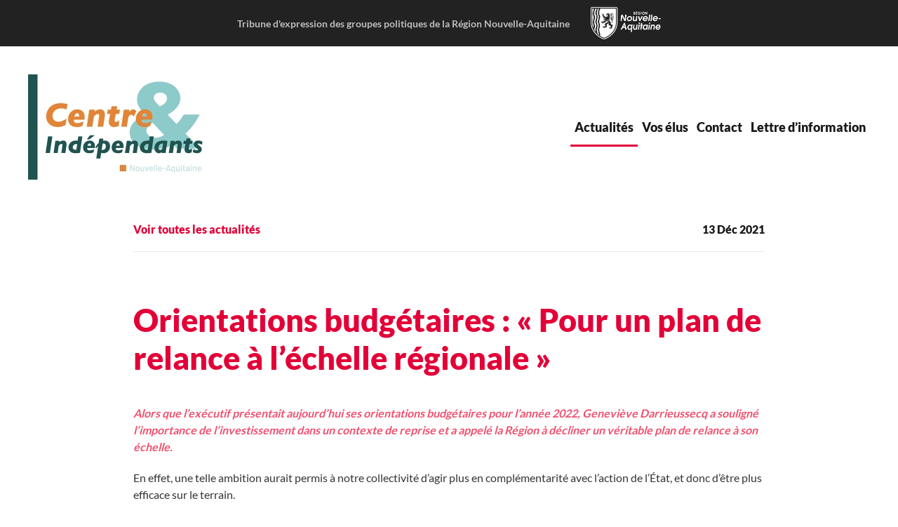

--- FILE ---
content_type: text/html; charset=UTF-8
request_url: https://centre-independants.groupes-politiques-nouvelle-aquitaine.fr/orientations-budgetaires-pour-un-plan-de-relance-a-lechelle-regionale/
body_size: 14253
content:
<!DOCTYPE html>
<html lang="fr-FR">
    <head>
        <meta charset="UTF-8">
        <meta name="viewport" content="width=device-width, initial-scale=1">
        <link rel="icon" href="/wp-content/uploads/2021/06/favicon.png" sizes="any">
                <link rel="apple-touch-icon" href="/wp-content/themes/yootheme/packages/theme-wordpress/assets/images/apple-touch-icon.png">
                <title>Orientations budgétaires : « Pour un plan de relance à l&rsquo;échelle régionale » &#8211; Centre et Indépendants &#8211; Groupes politiques de Nouvelle-Aquitaine</title>
<meta name='robots' content='max-image-preview:large' />

<!-- Begin Social Rocket v1.3.4.2 https://wpsocialrocket.com -->
<meta property="og:title" content="Orientations budgétaires : « Pour un plan de relance à l&rsquo;échelle régionale »" />
<meta property="og:description" content="Alors que l&rsquo;exécutif présentait aujourd&rsquo;hui ses orientations budgétaires pour l&rsquo;année 2022, Geneviève Darrieussecq a souligné l&rsquo;importance de l&rsquo;investissement dans un contexte de reprise et a appelé la Région à décliner un véritable plan de relance à son échelle. En effet, une telle ambition aurait permis à notre collectivité d&rsquo;agir plus en complémentarité avec l&rsquo;action de &hellip;" />
<meta name="twitter:card" content="summary_large_image">
<meta name="twitter:title" content="Orientations budgétaires : « Pour un plan de relance à l&rsquo;échelle régionale »" />
<meta name="twitter:description" content="Alors que l&rsquo;exécutif présentait aujourd&rsquo;hui ses orientations budgétaires pour l&rsquo;année 2022, Geneviève Darrieussecq a souligné l&rsquo;importance de l&rsquo;investissement dans un contexte de reprise et a appelé la Région à décliner un véritable plan de relance à son échelle. En effet, une telle ambition aurait permis à notre collectivité d&rsquo;agir plus en complémentarité avec l&rsquo;action de &hellip;" />
<!-- / Social Rocket -->
<link rel="alternate" type="application/rss+xml" title="Centre et Indépendants - Groupes politiques de Nouvelle-Aquitaine &raquo; Flux" href="https://centre-independants.groupes-politiques-nouvelle-aquitaine.fr/feed/" />
<link rel="alternate" type="application/rss+xml" title="Centre et Indépendants - Groupes politiques de Nouvelle-Aquitaine &raquo; Flux des commentaires" href="https://centre-independants.groupes-politiques-nouvelle-aquitaine.fr/comments/feed/" />
<link rel="alternate" title="oEmbed (JSON)" type="application/json+oembed" href="https://centre-independants.groupes-politiques-nouvelle-aquitaine.fr/wp-json/oembed/1.0/embed?url=https%3A%2F%2Fcentre-independants.groupes-politiques-nouvelle-aquitaine.fr%2Forientations-budgetaires-pour-un-plan-de-relance-a-lechelle-regionale%2F" />
<link rel="alternate" title="oEmbed (XML)" type="text/xml+oembed" href="https://centre-independants.groupes-politiques-nouvelle-aquitaine.fr/wp-json/oembed/1.0/embed?url=https%3A%2F%2Fcentre-independants.groupes-politiques-nouvelle-aquitaine.fr%2Forientations-budgetaires-pour-un-plan-de-relance-a-lechelle-regionale%2F&#038;format=xml" />
<style id='wp-emoji-styles-inline-css'>

	img.wp-smiley, img.emoji {
		display: inline !important;
		border: none !important;
		box-shadow: none !important;
		height: 1em !important;
		width: 1em !important;
		margin: 0 0.07em !important;
		vertical-align: -0.1em !important;
		background: none !important;
		padding: 0 !important;
	}
/*# sourceURL=wp-emoji-styles-inline-css */
</style>
<style id='wp-block-library-inline-css'>
:root{--wp-block-synced-color:#7a00df;--wp-block-synced-color--rgb:122,0,223;--wp-bound-block-color:var(--wp-block-synced-color);--wp-editor-canvas-background:#ddd;--wp-admin-theme-color:#007cba;--wp-admin-theme-color--rgb:0,124,186;--wp-admin-theme-color-darker-10:#006ba1;--wp-admin-theme-color-darker-10--rgb:0,107,160.5;--wp-admin-theme-color-darker-20:#005a87;--wp-admin-theme-color-darker-20--rgb:0,90,135;--wp-admin-border-width-focus:2px}@media (min-resolution:192dpi){:root{--wp-admin-border-width-focus:1.5px}}.wp-element-button{cursor:pointer}:root .has-very-light-gray-background-color{background-color:#eee}:root .has-very-dark-gray-background-color{background-color:#313131}:root .has-very-light-gray-color{color:#eee}:root .has-very-dark-gray-color{color:#313131}:root .has-vivid-green-cyan-to-vivid-cyan-blue-gradient-background{background:linear-gradient(135deg,#00d084,#0693e3)}:root .has-purple-crush-gradient-background{background:linear-gradient(135deg,#34e2e4,#4721fb 50%,#ab1dfe)}:root .has-hazy-dawn-gradient-background{background:linear-gradient(135deg,#faaca8,#dad0ec)}:root .has-subdued-olive-gradient-background{background:linear-gradient(135deg,#fafae1,#67a671)}:root .has-atomic-cream-gradient-background{background:linear-gradient(135deg,#fdd79a,#004a59)}:root .has-nightshade-gradient-background{background:linear-gradient(135deg,#330968,#31cdcf)}:root .has-midnight-gradient-background{background:linear-gradient(135deg,#020381,#2874fc)}:root{--wp--preset--font-size--normal:16px;--wp--preset--font-size--huge:42px}.has-regular-font-size{font-size:1em}.has-larger-font-size{font-size:2.625em}.has-normal-font-size{font-size:var(--wp--preset--font-size--normal)}.has-huge-font-size{font-size:var(--wp--preset--font-size--huge)}.has-text-align-center{text-align:center}.has-text-align-left{text-align:left}.has-text-align-right{text-align:right}.has-fit-text{white-space:nowrap!important}#end-resizable-editor-section{display:none}.aligncenter{clear:both}.items-justified-left{justify-content:flex-start}.items-justified-center{justify-content:center}.items-justified-right{justify-content:flex-end}.items-justified-space-between{justify-content:space-between}.screen-reader-text{border:0;clip-path:inset(50%);height:1px;margin:-1px;overflow:hidden;padding:0;position:absolute;width:1px;word-wrap:normal!important}.screen-reader-text:focus{background-color:#ddd;clip-path:none;color:#444;display:block;font-size:1em;height:auto;left:5px;line-height:normal;padding:15px 23px 14px;text-decoration:none;top:5px;width:auto;z-index:100000}html :where(.has-border-color){border-style:solid}html :where([style*=border-top-color]){border-top-style:solid}html :where([style*=border-right-color]){border-right-style:solid}html :where([style*=border-bottom-color]){border-bottom-style:solid}html :where([style*=border-left-color]){border-left-style:solid}html :where([style*=border-width]){border-style:solid}html :where([style*=border-top-width]){border-top-style:solid}html :where([style*=border-right-width]){border-right-style:solid}html :where([style*=border-bottom-width]){border-bottom-style:solid}html :where([style*=border-left-width]){border-left-style:solid}html :where(img[class*=wp-image-]){height:auto;max-width:100%}:where(figure){margin:0 0 1em}html :where(.is-position-sticky){--wp-admin--admin-bar--position-offset:var(--wp-admin--admin-bar--height,0px)}@media screen and (max-width:600px){html :where(.is-position-sticky){--wp-admin--admin-bar--position-offset:0px}}

/*# sourceURL=wp-block-library-inline-css */
</style><style id='global-styles-inline-css'>
:root{--wp--preset--aspect-ratio--square: 1;--wp--preset--aspect-ratio--4-3: 4/3;--wp--preset--aspect-ratio--3-4: 3/4;--wp--preset--aspect-ratio--3-2: 3/2;--wp--preset--aspect-ratio--2-3: 2/3;--wp--preset--aspect-ratio--16-9: 16/9;--wp--preset--aspect-ratio--9-16: 9/16;--wp--preset--color--black: #000000;--wp--preset--color--cyan-bluish-gray: #abb8c3;--wp--preset--color--white: #ffffff;--wp--preset--color--pale-pink: #f78da7;--wp--preset--color--vivid-red: #cf2e2e;--wp--preset--color--luminous-vivid-orange: #ff6900;--wp--preset--color--luminous-vivid-amber: #fcb900;--wp--preset--color--light-green-cyan: #7bdcb5;--wp--preset--color--vivid-green-cyan: #00d084;--wp--preset--color--pale-cyan-blue: #8ed1fc;--wp--preset--color--vivid-cyan-blue: #0693e3;--wp--preset--color--vivid-purple: #9b51e0;--wp--preset--gradient--vivid-cyan-blue-to-vivid-purple: linear-gradient(135deg,rgb(6,147,227) 0%,rgb(155,81,224) 100%);--wp--preset--gradient--light-green-cyan-to-vivid-green-cyan: linear-gradient(135deg,rgb(122,220,180) 0%,rgb(0,208,130) 100%);--wp--preset--gradient--luminous-vivid-amber-to-luminous-vivid-orange: linear-gradient(135deg,rgb(252,185,0) 0%,rgb(255,105,0) 100%);--wp--preset--gradient--luminous-vivid-orange-to-vivid-red: linear-gradient(135deg,rgb(255,105,0) 0%,rgb(207,46,46) 100%);--wp--preset--gradient--very-light-gray-to-cyan-bluish-gray: linear-gradient(135deg,rgb(238,238,238) 0%,rgb(169,184,195) 100%);--wp--preset--gradient--cool-to-warm-spectrum: linear-gradient(135deg,rgb(74,234,220) 0%,rgb(151,120,209) 20%,rgb(207,42,186) 40%,rgb(238,44,130) 60%,rgb(251,105,98) 80%,rgb(254,248,76) 100%);--wp--preset--gradient--blush-light-purple: linear-gradient(135deg,rgb(255,206,236) 0%,rgb(152,150,240) 100%);--wp--preset--gradient--blush-bordeaux: linear-gradient(135deg,rgb(254,205,165) 0%,rgb(254,45,45) 50%,rgb(107,0,62) 100%);--wp--preset--gradient--luminous-dusk: linear-gradient(135deg,rgb(255,203,112) 0%,rgb(199,81,192) 50%,rgb(65,88,208) 100%);--wp--preset--gradient--pale-ocean: linear-gradient(135deg,rgb(255,245,203) 0%,rgb(182,227,212) 50%,rgb(51,167,181) 100%);--wp--preset--gradient--electric-grass: linear-gradient(135deg,rgb(202,248,128) 0%,rgb(113,206,126) 100%);--wp--preset--gradient--midnight: linear-gradient(135deg,rgb(2,3,129) 0%,rgb(40,116,252) 100%);--wp--preset--font-size--small: 13px;--wp--preset--font-size--medium: 20px;--wp--preset--font-size--large: 36px;--wp--preset--font-size--x-large: 42px;--wp--preset--spacing--20: 0.44rem;--wp--preset--spacing--30: 0.67rem;--wp--preset--spacing--40: 1rem;--wp--preset--spacing--50: 1.5rem;--wp--preset--spacing--60: 2.25rem;--wp--preset--spacing--70: 3.38rem;--wp--preset--spacing--80: 5.06rem;--wp--preset--shadow--natural: 6px 6px 9px rgba(0, 0, 0, 0.2);--wp--preset--shadow--deep: 12px 12px 50px rgba(0, 0, 0, 0.4);--wp--preset--shadow--sharp: 6px 6px 0px rgba(0, 0, 0, 0.2);--wp--preset--shadow--outlined: 6px 6px 0px -3px rgb(255, 255, 255), 6px 6px rgb(0, 0, 0);--wp--preset--shadow--crisp: 6px 6px 0px rgb(0, 0, 0);}:where(.is-layout-flex){gap: 0.5em;}:where(.is-layout-grid){gap: 0.5em;}body .is-layout-flex{display: flex;}.is-layout-flex{flex-wrap: wrap;align-items: center;}.is-layout-flex > :is(*, div){margin: 0;}body .is-layout-grid{display: grid;}.is-layout-grid > :is(*, div){margin: 0;}:where(.wp-block-columns.is-layout-flex){gap: 2em;}:where(.wp-block-columns.is-layout-grid){gap: 2em;}:where(.wp-block-post-template.is-layout-flex){gap: 1.25em;}:where(.wp-block-post-template.is-layout-grid){gap: 1.25em;}.has-black-color{color: var(--wp--preset--color--black) !important;}.has-cyan-bluish-gray-color{color: var(--wp--preset--color--cyan-bluish-gray) !important;}.has-white-color{color: var(--wp--preset--color--white) !important;}.has-pale-pink-color{color: var(--wp--preset--color--pale-pink) !important;}.has-vivid-red-color{color: var(--wp--preset--color--vivid-red) !important;}.has-luminous-vivid-orange-color{color: var(--wp--preset--color--luminous-vivid-orange) !important;}.has-luminous-vivid-amber-color{color: var(--wp--preset--color--luminous-vivid-amber) !important;}.has-light-green-cyan-color{color: var(--wp--preset--color--light-green-cyan) !important;}.has-vivid-green-cyan-color{color: var(--wp--preset--color--vivid-green-cyan) !important;}.has-pale-cyan-blue-color{color: var(--wp--preset--color--pale-cyan-blue) !important;}.has-vivid-cyan-blue-color{color: var(--wp--preset--color--vivid-cyan-blue) !important;}.has-vivid-purple-color{color: var(--wp--preset--color--vivid-purple) !important;}.has-black-background-color{background-color: var(--wp--preset--color--black) !important;}.has-cyan-bluish-gray-background-color{background-color: var(--wp--preset--color--cyan-bluish-gray) !important;}.has-white-background-color{background-color: var(--wp--preset--color--white) !important;}.has-pale-pink-background-color{background-color: var(--wp--preset--color--pale-pink) !important;}.has-vivid-red-background-color{background-color: var(--wp--preset--color--vivid-red) !important;}.has-luminous-vivid-orange-background-color{background-color: var(--wp--preset--color--luminous-vivid-orange) !important;}.has-luminous-vivid-amber-background-color{background-color: var(--wp--preset--color--luminous-vivid-amber) !important;}.has-light-green-cyan-background-color{background-color: var(--wp--preset--color--light-green-cyan) !important;}.has-vivid-green-cyan-background-color{background-color: var(--wp--preset--color--vivid-green-cyan) !important;}.has-pale-cyan-blue-background-color{background-color: var(--wp--preset--color--pale-cyan-blue) !important;}.has-vivid-cyan-blue-background-color{background-color: var(--wp--preset--color--vivid-cyan-blue) !important;}.has-vivid-purple-background-color{background-color: var(--wp--preset--color--vivid-purple) !important;}.has-black-border-color{border-color: var(--wp--preset--color--black) !important;}.has-cyan-bluish-gray-border-color{border-color: var(--wp--preset--color--cyan-bluish-gray) !important;}.has-white-border-color{border-color: var(--wp--preset--color--white) !important;}.has-pale-pink-border-color{border-color: var(--wp--preset--color--pale-pink) !important;}.has-vivid-red-border-color{border-color: var(--wp--preset--color--vivid-red) !important;}.has-luminous-vivid-orange-border-color{border-color: var(--wp--preset--color--luminous-vivid-orange) !important;}.has-luminous-vivid-amber-border-color{border-color: var(--wp--preset--color--luminous-vivid-amber) !important;}.has-light-green-cyan-border-color{border-color: var(--wp--preset--color--light-green-cyan) !important;}.has-vivid-green-cyan-border-color{border-color: var(--wp--preset--color--vivid-green-cyan) !important;}.has-pale-cyan-blue-border-color{border-color: var(--wp--preset--color--pale-cyan-blue) !important;}.has-vivid-cyan-blue-border-color{border-color: var(--wp--preset--color--vivid-cyan-blue) !important;}.has-vivid-purple-border-color{border-color: var(--wp--preset--color--vivid-purple) !important;}.has-vivid-cyan-blue-to-vivid-purple-gradient-background{background: var(--wp--preset--gradient--vivid-cyan-blue-to-vivid-purple) !important;}.has-light-green-cyan-to-vivid-green-cyan-gradient-background{background: var(--wp--preset--gradient--light-green-cyan-to-vivid-green-cyan) !important;}.has-luminous-vivid-amber-to-luminous-vivid-orange-gradient-background{background: var(--wp--preset--gradient--luminous-vivid-amber-to-luminous-vivid-orange) !important;}.has-luminous-vivid-orange-to-vivid-red-gradient-background{background: var(--wp--preset--gradient--luminous-vivid-orange-to-vivid-red) !important;}.has-very-light-gray-to-cyan-bluish-gray-gradient-background{background: var(--wp--preset--gradient--very-light-gray-to-cyan-bluish-gray) !important;}.has-cool-to-warm-spectrum-gradient-background{background: var(--wp--preset--gradient--cool-to-warm-spectrum) !important;}.has-blush-light-purple-gradient-background{background: var(--wp--preset--gradient--blush-light-purple) !important;}.has-blush-bordeaux-gradient-background{background: var(--wp--preset--gradient--blush-bordeaux) !important;}.has-luminous-dusk-gradient-background{background: var(--wp--preset--gradient--luminous-dusk) !important;}.has-pale-ocean-gradient-background{background: var(--wp--preset--gradient--pale-ocean) !important;}.has-electric-grass-gradient-background{background: var(--wp--preset--gradient--electric-grass) !important;}.has-midnight-gradient-background{background: var(--wp--preset--gradient--midnight) !important;}.has-small-font-size{font-size: var(--wp--preset--font-size--small) !important;}.has-medium-font-size{font-size: var(--wp--preset--font-size--medium) !important;}.has-large-font-size{font-size: var(--wp--preset--font-size--large) !important;}.has-x-large-font-size{font-size: var(--wp--preset--font-size--x-large) !important;}
/*# sourceURL=global-styles-inline-css */
</style>

<style id='classic-theme-styles-inline-css'>
/*! This file is auto-generated */
.wp-block-button__link{color:#fff;background-color:#32373c;border-radius:9999px;box-shadow:none;text-decoration:none;padding:calc(.667em + 2px) calc(1.333em + 2px);font-size:1.125em}.wp-block-file__button{background:#32373c;color:#fff;text-decoration:none}
/*# sourceURL=/wp-includes/css/classic-themes.min.css */
</style>
<link rel='stylesheet' id='social_rocket-css' href='https://centre-independants.groupes-politiques-nouvelle-aquitaine.fr/wp-content/plugins/social-rocket/assets/css/style.css?ver=1.3.4.2' media='all' />
<style id='social_rocket-inline-css'>

				 .social-rocket-buttons {
					display: block;
				}
				 .social-rocket-buttons .social-rocket-button,
				 .social-rocket-buttons .social-rocket-button-anchor,
				 .social-rocket-buttons .social-rocket-shares-total {
					-webkit-box-flex: initial;
					-ms-flex: initial;
					flex: initial;
				}
			
			 .social-rocket-buttons .social-rocket-shares-total {
				color: #252525;
			}
			 .social-rocket-buttons {
				text-align: left;
			}
			 .social-rocket-button {
				border-style: none;
				border-width: 1px;
				border-radius: 0px;
			}
			 .social-rocket-buttons .social-rocket-button,
			 .social-rocket-buttons .social-rocket-button:last-child,
			 .social-rocket-buttons .social-rocket-shares-total {
				margin-bottom: 10px;
				margin-right: 10px;
			}
		
			.social-rocket-floating-buttons .social-rocket-shares-total {
				color: #252525;
			}
		
			.social-rocket-floating-buttons.social-rocket-position-top,
			.social-rocket-floating-buttons.social-rocket-position-bottom {
				text-align: center;
			}
		
			.social-rocket-floating-buttons .social-rocket-floating-button {
				border-style: none;
				border-width: 0px;
				border-radius: 0px;
			}
		
			.social-rocket-floating-buttons .social-rocket-floating-button,
			.social-rocket-floating-buttons .social-rocket-shares-total {
				margin-bottom: 0px;
			}
			
			.social-rocket-tweet {
				background-color: #429cd6;
				color: #ffffff;
				font-size: 24px;
				border-style: none;
				border-width: 1px;
				border-color: #dddddd;
				border-radius: 0px;
			}
			.social-rocket-tweet a {
				border-left: 10px solid #3c87b2;
			}
			.social-rocket-tweet-cta {
				color: #ffffff;
				text-align: right;
			}
		
				@media screen and (max-width: 782px) {
					.social-rocket-inline-buttons.social-rocket-desktop-only {
						display: none !important;
					}
					.social-rocket-inline-buttons.social-rocket-mobile-only {
						display: block;
					}
				}
				@media screen and (min-width: 783px) {
					.social-rocket-inline-buttons.social-rocket-mobile-only {
						display: none !important;
					}
					.social-rocket-inline-buttons.social-rocket-desktop-only {
						display: block;
					}
				}
			
				@media screen and (max-width: 782px) {
					.social-rocket-floating-buttons.social-rocket-desktop-only {
						display: none !important;
					}
					.social-rocket-floating-buttons.social-rocket-mobile-only {
						display: block;
					}
				}
				@media screen and (min-width: 783px) {
					.social-rocket-floating-buttons.social-rocket-mobile-only {
						display: none !important;
					}
					.social-rocket-floating-buttons.social-rocket-desktop-only {
						display: block;
					}
				}
			
/*# sourceURL=social_rocket-inline-css */
</style>
<link rel='stylesheet' id='fontawesome_all-css' href='https://centre-independants.groupes-politiques-nouvelle-aquitaine.fr/wp-content/plugins/social-rocket/assets/css/all.min.css?ver=1.3.4.2' media='all' />
<link href="https://centre-independants.groupes-politiques-nouvelle-aquitaine.fr/wp-content/themes/yootheme/css/theme.1.css?ver=1768467402" rel="stylesheet">
<link href="https://centre-independants.groupes-politiques-nouvelle-aquitaine.fr/wp-content/themes/yootheme/css/theme.update.css?ver=4.5.33" rel="stylesheet">
<script src="https://centre-independants.groupes-politiques-nouvelle-aquitaine.fr/wp-includes/js/jquery/jquery.min.js?ver=3.7.1" id="jquery-core-js"></script>
<script src="https://centre-independants.groupes-politiques-nouvelle-aquitaine.fr/wp-includes/js/jquery/jquery-migrate.min.js?ver=3.4.1" id="jquery-migrate-js"></script>
<link rel="https://api.w.org/" href="https://centre-independants.groupes-politiques-nouvelle-aquitaine.fr/wp-json/" /><link rel="alternate" title="JSON" type="application/json" href="https://centre-independants.groupes-politiques-nouvelle-aquitaine.fr/wp-json/wp/v2/posts/1533" /><link rel="EditURI" type="application/rsd+xml" title="RSD" href="https://centre-independants.groupes-politiques-nouvelle-aquitaine.fr/xmlrpc.php?rsd" />
<meta name="generator" content="WordPress 6.9" />
<link rel="canonical" href="https://centre-independants.groupes-politiques-nouvelle-aquitaine.fr/orientations-budgetaires-pour-un-plan-de-relance-a-lechelle-regionale/" />
<link rel='shortlink' href='https://centre-independants.groupes-politiques-nouvelle-aquitaine.fr/?p=1533' />
<script src="https://centre-independants.groupes-politiques-nouvelle-aquitaine.fr/wp-content/themes/yootheme/packages/theme-analytics/app/analytics.min.js?ver=4.5.33" defer></script>
<script src="https://centre-independants.groupes-politiques-nouvelle-aquitaine.fr/wp-content/themes/yootheme/packages/theme-cookie/app/cookie.min.js?ver=4.5.33" defer></script>
<script src="https://centre-independants.groupes-politiques-nouvelle-aquitaine.fr/wp-content/themes/yootheme/vendor/assets/uikit/dist/js/uikit.min.js?ver=4.5.33"></script>
<script src="https://centre-independants.groupes-politiques-nouvelle-aquitaine.fr/wp-content/themes/yootheme/vendor/assets/uikit/dist/js/uikit-icons.min.js?ver=4.5.33"></script>
<script src="https://centre-independants.groupes-politiques-nouvelle-aquitaine.fr/wp-content/themes/yootheme/js/theme.js?ver=4.5.33"></script>
<script>window.yootheme ||= {}; var $theme = yootheme.theme = {"google_analytics":"G-CYS490K4XW","google_analytics_anonymize":"1","cookie":{"mode":"consent","template":"<div class=\"tm-cookie-banner uk-section uk-section-xsmall uk-section-muted uk-position-bottom uk-position-fixed\">\n        <div class=\"uk-container uk-container-expand uk-text-center\">\n\n            <p><strong>La R\u00e9gion Nouvelle-Aquitaine respecte votre vie priv\u00e9e :<\/strong><br \/><br \/><span>Sous r\u00e9serve de votre accord nous collectons des informations sur votre navigation afin de vous proposer une exp\u00e9rience usager adapt\u00e9e. <a href=\"https:\/\/www.nouvelle-aquitaine.fr\/donnees-personnelles\">En savoir plus.<\/a><\/span><\/p>\n                            <button type=\"button\" class=\"js-accept uk-button uk-button-secondary uk-margin-small-left\" data-uk-toggle=\"target: !.uk-section; animation: true\">J'accepte<\/button>\n            \n                        <button type=\"button\" class=\"js-reject uk-button uk-button-default uk-margin-small-left\" data-uk-toggle=\"target: !.uk-section; animation: true\">Je refuse<\/button>\n            \n        <\/div>\n    <\/div>","position":"bottom"},"i18n":{"close":{"label":"Fermer","0":"yootheme"},"totop":{"label":"Back to top","0":"yootheme"},"marker":{"label":"Open","0":"yootheme"},"navbarToggleIcon":{"label":"Ouvrir le menu","0":"yootheme"},"paginationPrevious":{"label":"Page pr\u00e9c\u00e9dente","0":"yootheme"},"paginationNext":{"label":"Page suivante","0":"yootheme"},"searchIcon":{"toggle":"Ouvrir la recherche","submit":"Envoyer la recherche"},"slider":{"next":"Diapositive suivant","previous":"Diapositive pr\u00e9c\u00e9dente","slideX":"Diapositive %s","slideLabel":"%s sur %s"},"slideshow":{"next":"Diapositive suivant","previous":"Diapositive pr\u00e9c\u00e9dente","slideX":"Diapositive %s","slideLabel":"%s sur %s"},"lightboxPanel":{"next":"Diapositive suivant","previous":"Diapositive pr\u00e9c\u00e9dente","slideLabel":"%s sur %s","close":"Fermer"}}};</script>
		<style id="wp-custom-css">
			
		</style>
		    </head>
    <body class="wp-singular post-template-default single single-post postid-1533 single-format-standard wp-theme-yootheme ">

        
        <div class="uk-hidden-visually uk-notification uk-notification-top-left uk-width-auto">
            <div class="uk-notification-message">
                <a href="#tm-main" class="uk-link-reset">Passer au contenu principal</a>
            </div>
        </div>

        
        
        <div class="tm-page">

                        


<header class="tm-header-mobile uk-hidden@m">


    
        <div class="uk-navbar-container">

            <div class="uk-container uk-container-expand">
                <nav class="uk-navbar" uk-navbar="{&quot;align&quot;:&quot;center&quot;,&quot;container&quot;:&quot;.tm-header-mobile&quot;,&quot;boundary&quot;:&quot;.tm-header-mobile .uk-navbar-container&quot;}">

                                        <div class="uk-navbar-left ">

                                                    <a href="https://centre-independants.groupes-politiques-nouvelle-aquitaine.fr/" aria-label="Retourner à l'accueil" class="uk-logo uk-navbar-item">
    <picture>
<source type="image/webp" srcset="/wp-content/themes/yootheme/cache/41/Logo-centre-rectangle--412b5fdf.webp 178w, /wp-content/themes/yootheme/cache/cd/Logo-centre-rectangle--cd60d9d1.webp 356w" sizes="(min-width: 178px) 178px">
<img alt="Centre et indépendant - Tribunes d'expression des groupes politiques de Nouvelle-Aquitaine" loading="eager" src="/wp-content/themes/yootheme/cache/f2/Logo-centre-rectangle--f2ad3765.png" width="178" height="100">
</picture></a>                        
                        
                        
                    </div>
                    
                    
                                        <div class="uk-navbar-right">

                                                                            
                                                    <a uk-toggle href="#tm-dialog-mobile" class="uk-navbar-toggle">

        
        <div uk-navbar-toggle-icon></div>

        
    </a>                        
                    </div>
                    
                </nav>
            </div>

        </div>

    



    
        <div id="tm-dialog-mobile" class="uk-modal uk-modal-full" uk-modal>
        <div class="uk-modal-dialog uk-flex">

                        <button class="uk-modal-close-full uk-close-large" type="button" uk-close uk-toggle="cls: uk-modal-close-full uk-close-large uk-modal-close-default; mode: media; media: @s"></button>
            
            <div class="uk-modal-body uk-padding-large uk-margin-auto uk-flex uk-flex-column uk-box-sizing-content uk-width-auto@s" uk-height-viewport uk-toggle="{&quot;cls&quot;:&quot;uk-padding-large&quot;,&quot;mode&quot;:&quot;media&quot;,&quot;media&quot;:&quot;@s&quot;}">

                                <div class="uk-margin-auto-bottom">
                    
<div class="uk-panel widget widget_nav_menu" id="nav_menu-2">

    
    
<ul class="uk-nav uk-nav-primary uk-nav-">
    
	<li class="menu-item menu-item-type-post_type menu-item-object-page current_page_parent menu-item-has-children uk-active uk-parent"><a href="https://centre-independants.groupes-politiques-nouvelle-aquitaine.fr/actualites/">Actualités</a>
	<ul class="uk-nav-sub">

		<li class="menu-item menu-item-type-taxonomy menu-item-object-post_tag"><a href="https://centre-independants.groupes-politiques-nouvelle-aquitaine.fr/tag/agriculture/">Agriculture</a></li>
		<li class="menu-item menu-item-type-taxonomy menu-item-object-post_tag"><a href="https://centre-independants.groupes-politiques-nouvelle-aquitaine.fr/tag/amenagement-du-territoire/">Aménagement du territoire</a></li>
		<li class="menu-item menu-item-type-taxonomy menu-item-object-post_tag"><a href="https://centre-independants.groupes-politiques-nouvelle-aquitaine.fr/tag/culture-sport-jeunesse/">Culture, sport et jeunesse</a></li>
		<li class="menu-item menu-item-type-taxonomy menu-item-object-post_tag"><a href="https://centre-independants.groupes-politiques-nouvelle-aquitaine.fr/tag/developpement-economique/">Développement économique</a></li>
		<li class="menu-item menu-item-type-taxonomy menu-item-object-post_tag"><a href="https://centre-independants.groupes-politiques-nouvelle-aquitaine.fr/tag/europe-international/">Europe et international</a></li>
		<li class="menu-item menu-item-type-taxonomy menu-item-object-post_tag"><a href="https://centre-independants.groupes-politiques-nouvelle-aquitaine.fr/tag/finances-et-administration/">Finances et administration</a></li>
		<li class="menu-item menu-item-type-taxonomy menu-item-object-post_tag"><a href="https://centre-independants.groupes-politiques-nouvelle-aquitaine.fr/tag/formation-emploi/">Formation et emploi</a></li>
		<li class="menu-item menu-item-type-taxonomy menu-item-object-post_tag"><a href="https://centre-independants.groupes-politiques-nouvelle-aquitaine.fr/tag/lycees-enseignement-superieur/">Lycées et enseignement supérieur</a></li>
		<li class="menu-item menu-item-type-taxonomy menu-item-object-post_tag"><a href="https://centre-independants.groupes-politiques-nouvelle-aquitaine.fr/tag/solidarite-societe/">Solidarité et société</a></li>
		<li class="menu-item menu-item-type-taxonomy menu-item-object-post_tag"><a href="https://centre-independants.groupes-politiques-nouvelle-aquitaine.fr/tag/transition-ecologique/">Transition écologique</a></li>
		<li class="menu-item menu-item-type-taxonomy menu-item-object-post_tag"><a href="https://centre-independants.groupes-politiques-nouvelle-aquitaine.fr/tag/transports/">Transports</a></li></ul></li>
	<li class="menu-item menu-item-type-post_type menu-item-object-page menu-item-has-children uk-parent"><a href="https://centre-independants.groupes-politiques-nouvelle-aquitaine.fr/vos-elus/">Vos élus</a>
	<ul class="uk-nav-sub">

		<li class="menu-item menu-item-type-post_type menu-item-object-page"><a href="https://centre-independants.groupes-politiques-nouvelle-aquitaine.fr/vos-elus/genevieve-darrieussecq/">Geneviève Darrieussecq (archives)</a></li>
		<li class="menu-item menu-item-type-post_type menu-item-object-page"><a href="https://centre-independants.groupes-politiques-nouvelle-aquitaine.fr/vos-elus/xavier-bonnefont/">Xavier Bonnefont</a></li>
		<li class="menu-item menu-item-type-post_type menu-item-object-page"><a href="https://centre-independants.groupes-politiques-nouvelle-aquitaine.fr/vos-elus/elodie-bourrel/">Élodie Bourrel</a></li>
		<li class="menu-item menu-item-type-post_type menu-item-object-page"><a href="https://centre-independants.groupes-politiques-nouvelle-aquitaine.fr/vos-elus/daniel-dartigolles/">Daniel Dartigolles</a></li>
		<li class="menu-item menu-item-type-post_type menu-item-object-page"><a href="https://centre-independants.groupes-politiques-nouvelle-aquitaine.fr/vos-elus/christian-deveze/">Christian Devèze</a></li>
		<li class="menu-item menu-item-type-post_type menu-item-object-page"><a href="https://centre-independants.groupes-politiques-nouvelle-aquitaine.fr/vos-elus/jean-dionis-du-sejour/">Jean Dionis du Séjour</a></li>
		<li class="menu-item menu-item-type-post_type menu-item-object-page"><a href="https://centre-independants.groupes-politiques-nouvelle-aquitaine.fr/vos-elus/laurence-farreng/">Laurence Farreng</a></li>
		<li class="menu-item menu-item-type-post_type menu-item-object-page"><a href="https://centre-independants.groupes-politiques-nouvelle-aquitaine.fr/vos-elus/marie-jarry/">Marie Jarry</a></li>
		<li class="menu-item menu-item-type-post_type menu-item-object-page"><a href="https://centre-independants.groupes-politiques-nouvelle-aquitaine.fr/vos-elus/christelle-lapouge/">Christelle Lapouge</a></li>
		<li class="menu-item menu-item-type-post_type menu-item-object-page"><a href="https://centre-independants.groupes-politiques-nouvelle-aquitaine.fr/vos-elus/bastien-marchive/">Bastien Marchive (archives)</a></li>
		<li class="menu-item menu-item-type-post_type menu-item-object-page"><a href="https://centre-independants.groupes-politiques-nouvelle-aquitaine.fr/vos-elus/pascale-requenna/">Pascale Requenna</a></li>
		<li class="menu-item menu-item-type-post_type menu-item-object-page"><a href="https://centre-independants.groupes-politiques-nouvelle-aquitaine.fr/vos-elus/fabien-robert/">Fabien Robert</a></li></ul></li>
	<li class="menu-item menu-item-type-post_type menu-item-object-page"><a href="https://centre-independants.groupes-politiques-nouvelle-aquitaine.fr/contact/">Contact</a></li>
	<li class="menu-item menu-item-type-post_type menu-item-object-page"><a href="https://centre-independants.groupes-politiques-nouvelle-aquitaine.fr/lettre-dinformation/">Lettre d’information</a></li></ul>

</div>
                </div>
                
                
            </div>

        </div>
    </div>
    
    

</header>


<div class="tm-toolbar tm-toolbar-default uk-visible@m">
    <div class="uk-container uk-flex uk-flex-middle uk-flex-center">

                <div>
            <div class="uk-grid-medium uk-child-width-auto uk-flex-middle" uk-grid="margin: uk-margin-small-top">

                                <div>
<div class="uk-panel widget widget_block" id="block-2">

    
    <span style="text-align: right;"><strong>Tribune d'expression des groupes politiques de la Région Nouvelle-Aquitaine</strong></span>
</div>
</div>                
                                <div>
<div class="uk-panel widget widget_block" id="block-3">

    
    <img decoding="async" src="/wp-content/uploads/2021/08/logo-NA-Blanc.png" width="100px" class="logoregion"/>
</div>
</div>                
            </div>
        </div>
        
        
    </div>
</div>

<header class="tm-header uk-visible@m">



        <div uk-sticky media="@m" show-on-up animation="uk-animation-slide-top" cls-active="uk-navbar-sticky" sel-target=".uk-navbar-container">
    
        <div class="uk-navbar-container uk-navbar-primary">

            <div class="uk-container">
                <nav class="uk-navbar" uk-navbar="{&quot;align&quot;:&quot;center&quot;,&quot;container&quot;:&quot;.tm-header &gt; [uk-sticky]&quot;,&quot;boundary&quot;:&quot;.tm-header .uk-navbar-container&quot;}">

                                        <div class="uk-navbar-left ">

                                                    <a href="https://centre-independants.groupes-politiques-nouvelle-aquitaine.fr/" aria-label="Retourner à l'accueil" class="uk-logo uk-navbar-item">
    <picture>
<source type="image/webp" srcset="/wp-content/themes/yootheme/cache/3b/Logo-centre-rectangle--3b7282c9.webp 267w, /wp-content/themes/yootheme/cache/33/Logo-centre-rectangle--33072568.webp 534w" sizes="(min-width: 267px) 267px">
<img alt="Centre et indépendant - Tribunes d'expression des groupes politiques de Nouvelle-Aquitaine" loading="eager" src="/wp-content/themes/yootheme/cache/88/Logo-centre-rectangle--88f4ea73.png" width="267" height="150">
</picture></a>                        
                        
                        
                    </div>
                    
                    
                                        <div class="uk-navbar-right">

                                                    
<ul class="uk-navbar-nav">
    
	<li class="menu-item menu-item-type-post_type menu-item-object-page current_page_parent menu-item-has-children uk-active uk-parent"><a href="https://centre-independants.groupes-politiques-nouvelle-aquitaine.fr/actualites/">Actualités</a>
	<div class="uk-drop uk-navbar-dropdown uk-navbar-dropdown-width-3"><div class="uk-drop-grid uk-child-width-1-3" uk-grid><div><ul class="uk-nav uk-navbar-dropdown-nav">

		<li class="menu-item menu-item-type-taxonomy menu-item-object-post_tag"><a href="https://centre-independants.groupes-politiques-nouvelle-aquitaine.fr/tag/agriculture/">Agriculture</a></li>
		<li class="menu-item menu-item-type-taxonomy menu-item-object-post_tag"><a href="https://centre-independants.groupes-politiques-nouvelle-aquitaine.fr/tag/amenagement-du-territoire/">Aménagement du territoire</a></li>
		<li class="menu-item menu-item-type-taxonomy menu-item-object-post_tag"><a href="https://centre-independants.groupes-politiques-nouvelle-aquitaine.fr/tag/culture-sport-jeunesse/">Culture, sport et jeunesse</a></li>
		<li class="menu-item menu-item-type-taxonomy menu-item-object-post_tag"><a href="https://centre-independants.groupes-politiques-nouvelle-aquitaine.fr/tag/developpement-economique/">Développement économique</a></li></ul></div><div><ul class="uk-nav uk-navbar-dropdown-nav">

		<li class="menu-item menu-item-type-taxonomy menu-item-object-post_tag"><a href="https://centre-independants.groupes-politiques-nouvelle-aquitaine.fr/tag/europe-international/">Europe et international</a></li>
		<li class="menu-item menu-item-type-taxonomy menu-item-object-post_tag"><a href="https://centre-independants.groupes-politiques-nouvelle-aquitaine.fr/tag/finances-et-administration/">Finances et administration</a></li>
		<li class="menu-item menu-item-type-taxonomy menu-item-object-post_tag"><a href="https://centre-independants.groupes-politiques-nouvelle-aquitaine.fr/tag/formation-emploi/">Formation et emploi</a></li>
		<li class="menu-item menu-item-type-taxonomy menu-item-object-post_tag"><a href="https://centre-independants.groupes-politiques-nouvelle-aquitaine.fr/tag/lycees-enseignement-superieur/">Lycées et enseignement supérieur</a></li></ul></div><div><ul class="uk-nav uk-navbar-dropdown-nav">

		<li class="menu-item menu-item-type-taxonomy menu-item-object-post_tag"><a href="https://centre-independants.groupes-politiques-nouvelle-aquitaine.fr/tag/solidarite-societe/">Solidarité et société</a></li>
		<li class="menu-item menu-item-type-taxonomy menu-item-object-post_tag"><a href="https://centre-independants.groupes-politiques-nouvelle-aquitaine.fr/tag/transition-ecologique/">Transition écologique</a></li>
		<li class="menu-item menu-item-type-taxonomy menu-item-object-post_tag"><a href="https://centre-independants.groupes-politiques-nouvelle-aquitaine.fr/tag/transports/">Transports</a></li></ul></div></div></div></li>
	<li class="menu-item menu-item-type-post_type menu-item-object-page menu-item-has-children uk-parent"><a href="https://centre-independants.groupes-politiques-nouvelle-aquitaine.fr/vos-elus/">Vos élus</a>
	<div class="uk-drop uk-navbar-dropdown uk-navbar-dropdown-width-2"><div class="uk-drop-grid uk-child-width-1-2" uk-grid><div><ul class="uk-nav uk-navbar-dropdown-nav">

		<li class="menu-item menu-item-type-post_type menu-item-object-page"><a href="https://centre-independants.groupes-politiques-nouvelle-aquitaine.fr/vos-elus/genevieve-darrieussecq/">Geneviève Darrieussecq (archives)</a></li>
		<li class="menu-item menu-item-type-post_type menu-item-object-page"><a href="https://centre-independants.groupes-politiques-nouvelle-aquitaine.fr/vos-elus/xavier-bonnefont/">Xavier Bonnefont</a></li>
		<li class="menu-item menu-item-type-post_type menu-item-object-page"><a href="https://centre-independants.groupes-politiques-nouvelle-aquitaine.fr/vos-elus/elodie-bourrel/">Élodie Bourrel</a></li>
		<li class="menu-item menu-item-type-post_type menu-item-object-page"><a href="https://centre-independants.groupes-politiques-nouvelle-aquitaine.fr/vos-elus/daniel-dartigolles/">Daniel Dartigolles</a></li>
		<li class="menu-item menu-item-type-post_type menu-item-object-page"><a href="https://centre-independants.groupes-politiques-nouvelle-aquitaine.fr/vos-elus/christian-deveze/">Christian Devèze</a></li>
		<li class="menu-item menu-item-type-post_type menu-item-object-page"><a href="https://centre-independants.groupes-politiques-nouvelle-aquitaine.fr/vos-elus/jean-dionis-du-sejour/">Jean Dionis du Séjour</a></li></ul></div><div><ul class="uk-nav uk-navbar-dropdown-nav">

		<li class="menu-item menu-item-type-post_type menu-item-object-page"><a href="https://centre-independants.groupes-politiques-nouvelle-aquitaine.fr/vos-elus/laurence-farreng/">Laurence Farreng</a></li>
		<li class="menu-item menu-item-type-post_type menu-item-object-page"><a href="https://centre-independants.groupes-politiques-nouvelle-aquitaine.fr/vos-elus/marie-jarry/">Marie Jarry</a></li>
		<li class="menu-item menu-item-type-post_type menu-item-object-page"><a href="https://centre-independants.groupes-politiques-nouvelle-aquitaine.fr/vos-elus/christelle-lapouge/">Christelle Lapouge</a></li>
		<li class="menu-item menu-item-type-post_type menu-item-object-page"><a href="https://centre-independants.groupes-politiques-nouvelle-aquitaine.fr/vos-elus/bastien-marchive/">Bastien Marchive (archives)</a></li>
		<li class="menu-item menu-item-type-post_type menu-item-object-page"><a href="https://centre-independants.groupes-politiques-nouvelle-aquitaine.fr/vos-elus/pascale-requenna/">Pascale Requenna</a></li>
		<li class="menu-item menu-item-type-post_type menu-item-object-page"><a href="https://centre-independants.groupes-politiques-nouvelle-aquitaine.fr/vos-elus/fabien-robert/">Fabien Robert</a></li></ul></div></div></div></li>
	<li class="menu-item menu-item-type-post_type menu-item-object-page"><a href="https://centre-independants.groupes-politiques-nouvelle-aquitaine.fr/contact/">Contact</a></li>
	<li class="menu-item menu-item-type-post_type menu-item-object-page"><a href="https://centre-independants.groupes-politiques-nouvelle-aquitaine.fr/lettre-dinformation/">Lettre d’information</a></li></ul>
                        
                                                                            
                    </div>
                    
                </nav>
            </div>

        </div>

        </div>
    







</header>

            
            
            <main id="tm-main" >

                <!-- Builder #template-CbPoGJYk -->
<div class="uk-section-default uk-section uk-section-xsmall">
    
        
        
        
            
                                <div class="uk-container uk-container-small">                
                    <div class="uk-grid tm-grid-expand uk-grid-small uk-grid-margin-small" uk-grid>
<div class="uk-width-auto">
    
        
            
            
            
                
                    
<div class="uk-h5 uk-text-primary uk-margin-remove-vertical">        <a class="el-link uk-link-heading" href="/index.php?post_type=post">Voir toutes les actualités</a>    </div>
                
            
        
    
</div>
<div class="uk-width-expand">
    
        
            
            
            
                
                    
<div class="uk-h5 uk-text-right">        <time datetime="2021-12-13T10:02:28+01:00">13 Déc 2021</time>    </div>
                
            
        
    
</div></div>
                                </div>                
            
        
    
</div>
<div class="uk-section-default uk-section uk-section-large uk-padding-remove-top">
    
        
        
        
            
                                <div class="uk-container uk-container-small">                
                    <div class="uk-grid tm-grid-expand uk-child-width-1-1 uk-margin-large">
<div class="uk-width-1-1">
    
        
            
            
            
                
                    <div class="uk-hr uk-margin-large"></div>
<h1 class="uk-text-primary">        Orientations budgétaires : « Pour un plan de relance à l&rsquo;échelle régionale »    </h1><div class="uk-panel uk-margin-medium"><p><em><strong>Alors que l&rsquo;exécutif présentait aujourd&rsquo;hui ses orientations budgétaires pour l&rsquo;année 2022, Geneviève Darrieussecq <span class="css-901oao css-16my406 r-poiln3 r-bcqeeo r-qvutc0">a souligné l&rsquo;importance de l&rsquo;investissement dans un contexte de reprise et a appelé la Région à décliner un véritable plan de relance à son échelle.</span></strong></em></p>
<p>En effet, une telle ambition aurait permis à notre collectivité d&rsquo;agir plus en complémentarité avec l&rsquo;action de l&rsquo;État, et donc d&rsquo;être plus efficace sur le terrain.</p>
<p>Parmi de nombreuses remarques, notre groupe a également regretté qu&rsquo;aucune véritable feuille de route ne soit déclinée pour l&rsquo;aménagement du territoire. Pour les élus centristes, il est nécessaire de manifester une véritable volonté de relier tous les territoires entre eux, à tous points de vue : grâce aux infrastructures de transport mais aussi grâce au déploiement du très haut débit et aux politiques d&#8217;emploi.</p>
<hr />
<p><strong>Retrouvez l&rsquo;intervention de Geneviève Darrieussecq en séance (seul le prononcé fait foi) :</strong></p>
<p><iframe title="Séance plénière du 13 décembre 2021 - Geneviève Darrieussecq - Orientations budgétaires 2022" width="500" height="281" src="https://www.youtube.com/embed/xrl-VztIcXo?feature=oembed" frameborder="0" allow="accelerometer; autoplay; clipboard-write; encrypted-media; gyroscope; picture-in-picture; web-share" referrerpolicy="strict-origin-when-cross-origin" allowfullscreen></iframe></p>
<div class="page" title="Page 71">
<div class="layoutArea">
<div class="column">
<p><em>Monsieur le Président,</em><br />
<em>Chers collègues,</em></p>
<p><em> Les orientations budgétaires, c’est bien sûr un cap budgétaire, vous l’avez posé comme préalable, c’est l’orthodoxie budgétaire avec un retour au désendettement rapide. Bien sûr, c’est louable et, comme le précise le CESER, il ne faut pas que cela devienne un frein aussi à des possibilités et des besoins à une ambition politique et il faut que nous adaptions les besoins budgétaires à cette ambition politique. C’est également louable de le faire dans ce sens.</em></p>
<p><em>Je ne vais pas reprendre tous les débats. La CVAE, vous regrettez son remplacement par une fraction de TVA. Moi, j’entendais des tas de choses au moment aussi de la disparition de la taxe professionnelle, tout le monde regrettait la taxe professionnelle. Je veux bien qu’on regrette la CVAE mais il y en a qui ne vont pas la regretter, ce sont les entreprises quand même. C’est une diminution des impôts de production, ce sont des capacités pour investir, ce sont des capacités pour augmenter les rémunérations des salariés et peut-être pour moins faire appel à la Région. Je pense aussi que la diminution de la CVAE peut être considérée comme un plus pour le monde de l’entreprise. Et puis, cette CVAE, elle avait quand même quelques inconvénients, Monsieur le Président, et vous le savez. Elle était beaucoup moins dynamique dans les territoires où il y avait de l’activité industrielle, par exemple, par rapport à des territoires où il y avait des activités tertiaires, des bureaux et c’était vraiment un biais de cette CVAE. Je ne sais pas s’il y a une panacée. Ce qui est certain, c’est que la TVA est un impôt dynamique et que, pour moi, la TVA est complètement corrélée à l’activité économique d’un territoire, c’est-à-dire qu’elle est corrélée à l’emploi, au pouvoir d’achat, complètement corrélée au développement économique d’un territoire.</em>
</div>
</div>
</div>
<div class="page" title="Page 72">
<div class="layoutArea">
<div class="column">
<p><em>Pour terminer sur ce sujet, il me semble qu’à bien regarder, si la part régionale de CVAE avait été maintenue, en 2022, la dynamique fiscale aurait été moindre, je pense, que la dynamique avec la TVA, compte-tenu du fait, bien entendu, que tout cela est calculé avec une année de retard et que la crise économique avait impacté l’état budgétaire et financier des entreprises. Je ne sais pas s’il y a quelque chose de parfait. Ce qui est certain, c’est que la TVA représente quand même une dynamique à l’heure actuelle, où la consommation, bien sûr, repart.</em></p>
<p><em>Pour le reste, le deuxième cap, c’est un cap politique. Pour le mandat, vous avez des grands objectifs et on les connaît, les grands investissements ferroviaires qui sont mobilisés, c’est important pour notre collectivité, que ce soient les petites lignes avec le contrat passé avec l’État pour 1,6 milliards d’euros. C’est aussi la fin du CEPER sur 2022-2023. Ce sont les grandes infrastructures qui arrivent. Donc, vraiment, il y a des objectifs qui seront impactants et il est important que notre collectivité finance parce que c’est sa compétence, les transports et la mobilité.</em></p>
<p><em>Deuxièmement, la transition environnementale qui est quelque chose de très transversal. Je ne retrouve pas de lignes très claires sur (alors vous allez me dire : « Il y avait Néo Terra avant ») les énergies renouvelables et, surtout, je ne retrouve pas de lignes du tout sur un sujet que je porte, mais que je ne porte pas pour le porter, mais parce que je pense qu’il est essentiel pour l’avenir de notre région, ce sont les sujets de l’eau. Là, il n’y a aucune ligne sur ce sujet</em></p>
<p><em>Pour le reste, je vous avoue que j’ai trouvé que c’était un peu des propos généraux et quelquefois juxtaposés de façon désordonnée puisqu’on parle d’innovation, ensuite on parle d’intention pour les entreprises, ensuite on repart sur le numérique, on parle d’économie sociale et solidaire, sans transition on passe à la culture. Puis, on revient à l’entreprise, puis on parle du tourisme, on repart sur l’industrie. C’était un petit peu fouillis si vous voulez, à la lecture que j’ai pu en faire.</em>
</div>
</div>
</div>
<div class="page" title="Page 73">
<div class="layoutArea">
<div class="column">
<p><em>Ceci n’est en définitive pas très important. Moi, je regrette deux choses. D’abord, on n’a pas de plan de relance régional et je crois qu’il serait bon que nous puissions avoir l’ébauche d’un plan de relance régional, qui viendrait, là aussi, en complément du plan de relance national. Nous n’avons pas tous besoin de faire la même chose mais nous avons besoin de nous articuler pour être très efficaces sur le terrain. Donc, je n’ai pas de lecture d’un plan de relance régional et j’avoue que je le regrette.</em></p>
<p><em>Deuxièmement, vous avez parlé d’aménagement du territoire, je crois qu’il faut que, dans cette collectivité, nous arrivions à avoir une véritable vision, une véritable feuille de route à l’aune de l’aménagement du territoire. Et puis, je souhaiterais que l’on arrête de parler d’aménagement du territoire en ne parlant que des zones rurales. L’aménagement du territoire, ce n’est pas du tout ça. L’aménagement du territoire, c’est s’occuper de tous les territoires, articuler les territoires entre eux, que ce soient les métropoles, les villes moyennes, les petites villes, les espaces ruraux. Faire que chacun de ces territoires vivent entre eux et qu’ils soient reliés. Alors relier avec les liaisons ferroviaires, nous avons de gros investissements, relier par des voies routières, là il n’y en a aucun sinon désenclaver Limoges, je le regrette, et nous le regrettons régulièrement. Relier à la planète entière avec le très haut débit. Nous sommes dans des objectifs 2030, je veux rappeler que l’État sur le fonds de relance va réinjecter 930 millions, je crois, d’euros supplémentaires avec un objectif à 2025 pour la France. Est-ce qu’on pourrait accélérer les choses ? Nous sommes la dixième région de France dans le déploiement du numérique, donc nous avons du retard. Est-ce que, collectivement, nous pouvons accélérer les choses ?</em></p>
<p><em>Et puis, très simplement, avoir un agenda aussi dans l’aménagement du territoire sur la question que l’on peut se poser autour de comment faciliter l’implantation, par exemple, d’activités économiques dans les territoires, d’activités économiques diversifiées, comment aussi articuler les politiques que nous menons avec celles de l’État. Ce n’est pas un gros mot de s’articuler avec les politiques de l’État. Il y a Action Cœur de Ville, Petite ville de demain, les contrats de ruralité, les conventions dans les quartiers « politique de la ville ». Tout ça, ce sont des choses qui sont portées au niveau de l’État de façon très volontariste et je crois que, pour nos habitants, vraiment nous avons besoin. Actuellement, la Région a des conventionnements qui sont totalement différents sur des territoires qui ne parlent pas, on ne sent pas cette articulation, cette complémentarité des politiques et c’est vrai que je le regrette.</em>
</div>
</div>
</div>
<div class="page" title="Page 74">
<div class="layoutArea">
<div class="column">
<p><em>Je voudrais simplement dire, pour terminer, que l’aménagement du territoire, ce n’est pas du saupoudrage, au contraire. Cela doit être une politique très volontariste qui répond à tout ce que nous vivons aujourd’hui, qui répond à la difficulté, à ces différences, ces sentiments de fracture territoriale, qui répond à des malaises sociétaux. Cela répond véritablement à notre société d’aujourd’hui et aux questions de notre société. Nous devons en faire une politique majeure dans cet hémicycle et dans cette région. Voilà ce que je voulais vous dire.</em></p>
<p><em>Ensuite, le budget que vous présenterez, Monsieur le Président, bien sûr nous l’examinerons avec attention mais, pour tout vous dire, avec pratiquement, ou plus, cinq milliards d’euros d’autorisations de programme et d’autorisations d’engagements inscrits, j’ai peur que les deux ou trois prochains budgets soient déjà complètement écrits. Je ne sais pas quelles sont les souplesses que vous pourrez avoir pour inscrire des nouvelles politiques parce que, effectivement, tous ces engagements du mandat précédent ont été posés sur la table, ont été inscrits, ont été votés. Je n’ai pas, dans la mesure où cela a été voté, bien entendu, de critiques particulières à faire mais ce que je vois et ce que je crains, c’est que cela bloque des actions nouvelles ou des développements différents pendant au moins deux mandats, cela c’est sûr, et trois peut-être. Nous regarderons avec attention votre budget quand vous nous le présenterez.</em></p>
<p><em>En tout cas, nous prenons note de ces orientations budgétaires et attendons le budget avec impatience et attention.</em>
</div>
</div>
</div></div>
                
            
        
    
</div></div><div class="uk-grid tm-grid-expand uk-child-width-1-1 uk-grid-margin">
<div class="uk-width-1-1">
    
        
            
            
            
                
                    <div class="uk-panel uk-margin"><div class="social-rocket-inline-buttons"><div class="social-rocket-buttons"><div class="social-rocket-button social-rocket-button-rectangle social-rocket-facebook " data-network="facebook"><a class="social-rocket-button-anchor" href="http://www.facebook.com/share.php?u=https%3A%2F%2Fcentre-independants.groupes-politiques-nouvelle-aquitaine.fr%2Forientations-budgetaires-pour-un-plan-de-relance-a-lechelle-regionale%2F"  target="_blank" aria-label="Partager"><i class="fab fa-facebook-f social-rocket-button-icon"></i><span class="social-rocket-button-cta">Partager</span></a></div><div class="social-rocket-button social-rocket-button-rectangle social-rocket-twitter " data-network="twitter"><a class="social-rocket-button-anchor" href="https://x.com/intent/tweet?text=Orientations%20budg%C3%A9taires%20%3A%20%C2%AB%C2%A0Pour%20un%20plan%20de%20relance%20%C3%A0%20l%E2%80%99%C3%A9chelle%20r%C3%A9gionale%C2%A0%C2%BB&url=https%3A%2F%2Fcentre-independants.groupes-politiques-nouvelle-aquitaine.fr%2Forientations-budgetaires-pour-un-plan-de-relance-a-lechelle-regionale%2F"  target="_blank" aria-label="Tweeter"><i class="fab fa-x-twitter social-rocket-button-icon"></i><span class="social-rocket-button-cta">Tweeter</span></a></div><div class="social-rocket-button social-rocket-button-rectangle social-rocket-linkedin " data-network="linkedin"><a class="social-rocket-button-anchor" href="https://www.linkedin.com/cws/share?url=https%3A%2F%2Fcentre-independants.groupes-politiques-nouvelle-aquitaine.fr%2Forientations-budgetaires-pour-un-plan-de-relance-a-lechelle-regionale%2F"  target="_blank" aria-label="Partager"><i class="fab fa-linkedin-in social-rocket-button-icon"></i><span class="social-rocket-button-cta">Partager</span></a></div><div class="social-rocket-button social-rocket-button-rectangle social-rocket-email social-rocket-no-pop" data-network="email"><a class="social-rocket-button-anchor" href="mailto:?Subject=Orientations%20budg%C3%A9taires%20%3A%20%C2%AB%C2%A0Pour%20un%20plan%20de%20relance%20%C3%A0%20l%26rsquo%3B%C3%A9chelle%20r%C3%A9gionale%C2%A0%C2%BB&Body=I%20saw%20this%20and%20thought%20of%20you%21%20https%3A%2F%2Fcentre-independants.groupes-politiques-nouvelle-aquitaine.fr%2Forientations-budgetaires-pour-un-plan-de-relance-a-lechelle-regionale%2F"  target="_blank" aria-label="Email"><i class="fas fa-envelope social-rocket-button-icon"></i><span class="social-rocket-button-cta">Email</span></a></div></div></div></div>
                
            
        
    
</div></div>
                                </div>                
            
        
    
</div>        
            </main>

            
                        <footer>
                <!-- Builder #footer -->
<div class="uk-section-muted uk-section">
    
        
        
        
            
                                <div class="uk-container">                
                    <div class="uk-grid tm-grid-expand uk-grid-margin" uk-grid>
<div class="uk-grid-item-match uk-width-1-2@m">
        <div class="uk-flex">    
                <div data-src="/wp-content/uploads/2021/06/HOTEL_DE_REGION_SBR_HDR_50_0-scaled.jpeg" data-sources="[{&quot;type&quot;:&quot;image\/webp&quot;,&quot;srcset&quot;:&quot;\/wp-content\/themes\/yootheme\/cache\/ef\/HOTEL_DE_REGION_SBR_HDR_50_0-scaled-ef70223c.webp 2560w&quot;,&quot;sizes&quot;:&quot;(max-aspect-ratio: 2560\/1093) 234vh&quot;}]" uk-img class="uk-background-norepeat uk-background-cover uk-background-bottom-right uk-tile uk-width-1-1 uk-flex uk-flex-middle">        
            
            
                        <div class="uk-panel uk-width-1-1">            
                
                    
                
                        </div>            
                </div>        
        </div>    
</div>
<div class="uk-grid-item-match uk-flex-middle uk-width-1-2@m">
    
        
            
            
                        <div class="uk-panel uk-width-1-1">            
                
                    
<h2 class="uk-h2">        Découvrir le Conseil Régional    </h2><div class="uk-panel uk-margin-medium"><ul>
<li><a href="https://www.nouvelle-aquitaine.fr/linstitution/les-elus" target="_blank" rel="noopener" class="customize-unpreviewable">Les élus de la Région Nouvelle-Aquitaine</a></li>
<li><a href="https://www.nouvelle-aquitaine.fr/linstitution/le-conseil-regional/les-seances-plenieres" target="_blank" rel="noopener" class="customize-unpreviewable">Les séances plénières du conseil Régional</a></li>
<li><a href="https://www.nouvelle-aquitaine.fr/linstitution/le-conseil-regional/les-commissions-permanentes" target="_blank" rel="noopener" class="customize-unpreviewable">Les commissions permanentes</a></li>
<li><a href="https://www.nouvelle-aquitaine.fr/linstitution/le-conseil-regional/les-decisions-de-lassemblee" target="_blank" rel="noopener">Les délibérations de l'assemblées</a></li>
</ul></div>
<div class="uk-margin">
    
    
        
        
<a class="el-content uk-button uk-button-primary" href="https://www.nouvelle-aquitaine.fr/" target="_blank">
    
        Visiter le site de la Région Nouvelle-Aquitaine    
    
</a>


        
    
    
</div>

                
                        </div>            
        
    
</div></div>
                                </div>                
            
        
    
</div>
<div class="uk-section-primary uk-section">
    
        
        
        
            
                                <div class="uk-container uk-container-large">                
                    <div class="uk-grid tm-grid-expand uk-grid-margin" uk-grid>
<div class="uk-width-1-2@s uk-width-1-4@m">
    
        
            
            
            
                
                    
<div class="uk-margin uk-text-right@s uk-text-center">
        <picture>
<source type="image/webp" srcset="/wp-content/themes/yootheme/cache/82/NA-Blanc-82cf7daa.webp 71w, /wp-content/themes/yootheme/cache/ea/NA-Blanc-ea3e145e.webp 142w" sizes="(min-width: 71px) 71px">
<img src="/wp-content/themes/yootheme/cache/9f/NA-Blanc-9f6b63c5.png" width="71" height="100" class="el-image" alt="Logo Nouvelle-Aquitaine" loading="lazy">
</picture>    
    
</div>
                
            
        
    
</div>
<div class="uk-width-1-2@s uk-width-1-4@m">
    
        
            
            
            
                
                    <div class="uk-panel uk-text-small uk-text-emphasis uk-margin uk-text-left@m"><p><strong>Région Nouvelle-Aquitaine</strong><br />14, Rue François de Sourdis 33 077 Bordeaux cedex - 05 49 38 49 38<br /><em>Ouvert du lundi au vendredi de 9h00 à 18h00</em></p></div>
                
            
        
    
</div>
<div class="uk-width-1-2@s uk-width-1-4@m">
    
        
            
            
            
                
                    
<div class="uk-margin uk-text-center">
    
        <div class="uk-grid uk-child-width-1-4 uk-grid-match" uk-grid>                <div>
<div class="el-item uk-panel uk-margin-remove-first-child">
    
        
            
                
            
            
                                <a href="https://www.facebook.com/nouvelleaquitaine" target="_blank">

    
                <span class="uk-text-emphasis el-image" uk-icon="icon: facebook; width: 30; height: 30;"></span>        
        
    
</a>                
                
                    

        
        
        
    
        
        
        
        
        

                
                
            
        
    
</div></div>
                <div>
<div class="el-item uk-panel uk-margin-remove-first-child">
    
        
            
                
            
            
                                <a href="https://www.instagram.com/region_nouvelle_aquitaine/" target="_blank">

    
                <span class="uk-text-emphasis el-image" uk-icon="icon: instagram; width: 30; height: 30;"></span>        
        
    
</a>                
                
                    

        
        
        
    
        
        
        
        
        

                
                
            
        
    
</div></div>
                <div>
<div class="el-item uk-panel uk-margin-remove-first-child">
    
        
            
                
            
            
                                <a href="https://www.linkedin.com/company/conseil-r%C3%A9gional-nouvelle-aquitaine/" target="_blank">

    
                <span class="uk-text-emphasis el-image" uk-icon="icon: linkedin; width: 30; height: 30;"></span>        
        
    
</a>                
                
                    

        
        
        
    
        
        
        
        
        

                
                
            
        
    
</div></div>
                </div>
    
</div>
                
            
        
    
</div>
<div class="uk-width-1-2@s uk-width-1-4@m">
    
        
            
            
            
                
                    
                
            
        
    
</div></div>
                                </div>                
            
        
    
</div>
<div class="uk-section-default uk-section uk-section-xsmall">
    
        
        
        
            
                                <div class="uk-container">                
                    <div class="uk-grid tm-grid-expand uk-grid-margin" uk-grid>
<div class="uk-width-1-2@m">
    
        
            
            
            
                
                    <div class="uk-panel uk-text-small uk-margin"><p><span>© Région Nouvelle-Aquitaine, 2025. Tous droits réservés.</span></p></div>
                
            
        
    
</div>
<div class="uk-width-1-2@m">
    
        
            
            
            
                
                    <div class="uk-panel uk-text-small uk-margin uk-text-right@m uk-text-center"><p><span><a href="https://centre-independants.groupes-politiques-nouvelle-aquitaine.fr/contact/">Contact</a> - <a href="https://centre-independants.groupes-politiques-nouvelle-aquitaine.fr/mentions-legales/" rel="noopener">Mentions légales</a> - <a href="https://centre-independants.groupes-politiques-nouvelle-aquitaine.fr/donnees-personnelles/">Données personnelles</a></span></p></div>
                
            
        
    
</div></div>
                                </div>                
            
        
    
</div>            </footer>
            
        </div>

        
        <script type="speculationrules">
{"prefetch":[{"source":"document","where":{"and":[{"href_matches":"/*"},{"not":{"href_matches":["/wp-*.php","/wp-admin/*","/wp-content/uploads/*","/wp-content/*","/wp-content/plugins/*","/wp-content/themes/yootheme/*","/*\\?(.+)"]}},{"not":{"selector_matches":"a[rel~=\"nofollow\"]"}},{"not":{"selector_matches":".no-prefetch, .no-prefetch a"}}]},"eagerness":"conservative"}]}
</script>
<script id="social-rocket-js-extra">
var socialRocket = {"ajax_url":"https://centre-independants.groupes-politiques-nouvelle-aquitaine.fr/wp-admin/admin-ajax.php","where_we_at":{"id":1533,"type":"post","url":"https://centre-independants.groupes-politiques-nouvelle-aquitaine.fr/orientations-budgetaires-pour-un-plan-de-relance-a-lechelle-regionale/","settings_key":"post_type_post"}};
//# sourceURL=social-rocket-js-extra
</script>
<script src="https://centre-independants.groupes-politiques-nouvelle-aquitaine.fr/wp-content/plugins/social-rocket/assets/js/script.js?ver=1.3.4.2" id="social-rocket-js"></script>
<script id="wp-emoji-settings" type="application/json">
{"baseUrl":"https://s.w.org/images/core/emoji/17.0.2/72x72/","ext":".png","svgUrl":"https://s.w.org/images/core/emoji/17.0.2/svg/","svgExt":".svg","source":{"concatemoji":"https://centre-independants.groupes-politiques-nouvelle-aquitaine.fr/wp-includes/js/wp-emoji-release.min.js?ver=6.9"}}
</script>
<script type="module">
/*! This file is auto-generated */
const a=JSON.parse(document.getElementById("wp-emoji-settings").textContent),o=(window._wpemojiSettings=a,"wpEmojiSettingsSupports"),s=["flag","emoji"];function i(e){try{var t={supportTests:e,timestamp:(new Date).valueOf()};sessionStorage.setItem(o,JSON.stringify(t))}catch(e){}}function c(e,t,n){e.clearRect(0,0,e.canvas.width,e.canvas.height),e.fillText(t,0,0);t=new Uint32Array(e.getImageData(0,0,e.canvas.width,e.canvas.height).data);e.clearRect(0,0,e.canvas.width,e.canvas.height),e.fillText(n,0,0);const a=new Uint32Array(e.getImageData(0,0,e.canvas.width,e.canvas.height).data);return t.every((e,t)=>e===a[t])}function p(e,t){e.clearRect(0,0,e.canvas.width,e.canvas.height),e.fillText(t,0,0);var n=e.getImageData(16,16,1,1);for(let e=0;e<n.data.length;e++)if(0!==n.data[e])return!1;return!0}function u(e,t,n,a){switch(t){case"flag":return n(e,"\ud83c\udff3\ufe0f\u200d\u26a7\ufe0f","\ud83c\udff3\ufe0f\u200b\u26a7\ufe0f")?!1:!n(e,"\ud83c\udde8\ud83c\uddf6","\ud83c\udde8\u200b\ud83c\uddf6")&&!n(e,"\ud83c\udff4\udb40\udc67\udb40\udc62\udb40\udc65\udb40\udc6e\udb40\udc67\udb40\udc7f","\ud83c\udff4\u200b\udb40\udc67\u200b\udb40\udc62\u200b\udb40\udc65\u200b\udb40\udc6e\u200b\udb40\udc67\u200b\udb40\udc7f");case"emoji":return!a(e,"\ud83e\u1fac8")}return!1}function f(e,t,n,a){let r;const o=(r="undefined"!=typeof WorkerGlobalScope&&self instanceof WorkerGlobalScope?new OffscreenCanvas(300,150):document.createElement("canvas")).getContext("2d",{willReadFrequently:!0}),s=(o.textBaseline="top",o.font="600 32px Arial",{});return e.forEach(e=>{s[e]=t(o,e,n,a)}),s}function r(e){var t=document.createElement("script");t.src=e,t.defer=!0,document.head.appendChild(t)}a.supports={everything:!0,everythingExceptFlag:!0},new Promise(t=>{let n=function(){try{var e=JSON.parse(sessionStorage.getItem(o));if("object"==typeof e&&"number"==typeof e.timestamp&&(new Date).valueOf()<e.timestamp+604800&&"object"==typeof e.supportTests)return e.supportTests}catch(e){}return null}();if(!n){if("undefined"!=typeof Worker&&"undefined"!=typeof OffscreenCanvas&&"undefined"!=typeof URL&&URL.createObjectURL&&"undefined"!=typeof Blob)try{var e="postMessage("+f.toString()+"("+[JSON.stringify(s),u.toString(),c.toString(),p.toString()].join(",")+"));",a=new Blob([e],{type:"text/javascript"});const r=new Worker(URL.createObjectURL(a),{name:"wpTestEmojiSupports"});return void(r.onmessage=e=>{i(n=e.data),r.terminate(),t(n)})}catch(e){}i(n=f(s,u,c,p))}t(n)}).then(e=>{for(const n in e)a.supports[n]=e[n],a.supports.everything=a.supports.everything&&a.supports[n],"flag"!==n&&(a.supports.everythingExceptFlag=a.supports.everythingExceptFlag&&a.supports[n]);var t;a.supports.everythingExceptFlag=a.supports.everythingExceptFlag&&!a.supports.flag,a.supports.everything||((t=a.source||{}).concatemoji?r(t.concatemoji):t.wpemoji&&t.twemoji&&(r(t.twemoji),r(t.wpemoji)))});
//# sourceURL=https://centre-independants.groupes-politiques-nouvelle-aquitaine.fr/wp-includes/js/wp-emoji-loader.min.js
</script>
    </body>
</html>
